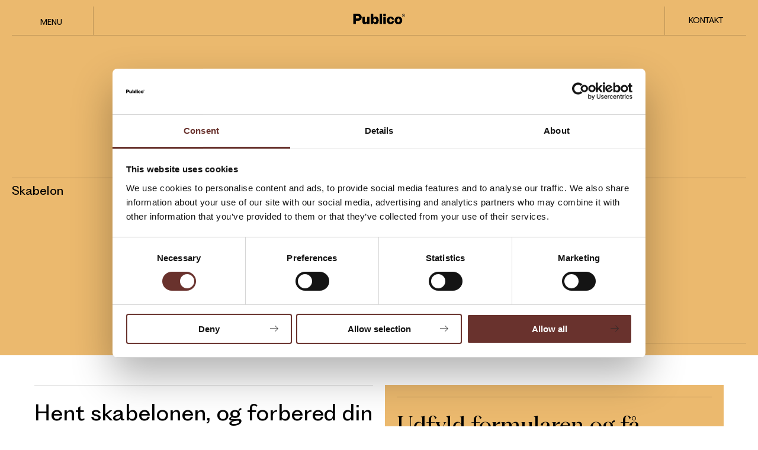

--- FILE ---
content_type: text/html; charset=UTF-8
request_url: https://publico.dk/skabeloner/issues-management
body_size: 8881
content:
<!doctype html><html lang="en"><head>
    <meta charset="utf-8">
    <title>Skabelon: Issues management</title>
    <link rel="shortcut icon" href="https://publico.dk/hubfs/Publico_fav_color_48px.ico">
    <meta name="description" content="Her er en gratis skabelon til dig, som skal lave et kriseberedskab, som forbereder din organisation på en shitstorm. ">
    
    
    
      
    
    
    
    <meta name="viewport" content="width=device-width, initial-scale=1">

    
    <meta property="og:description" content="Her er en gratis skabelon til dig, som skal lave et kriseberedskab, som forbereder din organisation på en shitstorm. ">
    <meta property="og:title" content="Skabelon: Issues management">
    <meta name="twitter:description" content="Her er en gratis skabelon til dig, som skal lave et kriseberedskab, som forbereder din organisation på en shitstorm. ">
    <meta name="twitter:title" content="Skabelon: Issues management">

    
<!--  Added by CookieBot integration -->
<script id="Cookiebot" src="https://consent.cookiebot.com/uc.js" data-cbid="1f74b2e4-e62b-422c-816a-44974cf79d77" data-blockingmode="auto" type="text/javascript">
                </script>
<!-- /Added by CookieBot integration -->


    
    <style>
a.cta_button{-moz-box-sizing:content-box !important;-webkit-box-sizing:content-box !important;box-sizing:content-box !important;vertical-align:middle}.hs-breadcrumb-menu{list-style-type:none;margin:0px 0px 0px 0px;padding:0px 0px 0px 0px}.hs-breadcrumb-menu-item{float:left;padding:10px 0px 10px 10px}.hs-breadcrumb-menu-divider:before{content:'›';padding-left:10px}.hs-featured-image-link{border:0}.hs-featured-image{float:right;margin:0 0 20px 20px;max-width:50%}@media (max-width: 568px){.hs-featured-image{float:none;margin:0;width:100%;max-width:100%}}.hs-screen-reader-text{clip:rect(1px, 1px, 1px, 1px);height:1px;overflow:hidden;position:absolute !important;width:1px}
</style>

<link rel="stylesheet" href="https://publico.dk/hubfs/hub_generated/template_assets/1/123981510410/1764591905914/template_page.min.css">
<link rel="stylesheet" href="https://publico.dk/hubfs/hub_generated/template_assets/1/123351334016/1764591904761/template_main.min.css">
<link rel="stylesheet" href="https://publico.dk/hubfs/hub_generated/template_assets/1/129182048259/1764591904659/template_eboeger.min.css" defer="true">
<link rel="stylesheet" href="https://publico.dk/hubfs/hub_generated/template_assets/1/123351154467/1764591906804/template_theme-overrides.min.css" defer="true">
<link rel="stylesheet" href="https://publico.dk/hubfs/hub_generated/module_assets/1/123351154794/1741907078547/module_menu.min.css">

  <style>
    #hs_cos_wrapper_navigation-primary .menu .menu__submenu {}

@media (min-width:767px) {
  #hs_cos_wrapper_navigation-primary .menu__submenu--level-2>.menu__item:first-child:before {}
}

#hs_cos_wrapper_navigation-primary .menu__submenu .menu__link,
#hs_cos_wrapper_navigation-primary .menu__submenu .menu__link:hover,
#hs_cos_wrapper_navigation-primary .menu__submenu .menu__link:focus {}

#hs_cos_wrapper_navigation-primary .menu__submenu .menu__child-toggle-icon,
#hs_cos_wrapper_navigation-primary .menu__submenu .menu__child-toggle-icon:hover,
#hs_cos_wrapper_navigation-primary .menu__submenu .menu__child-toggle-icon:focus {}

  </style>

<link rel="stylesheet" href="https://publico.dk/hubfs/hub_generated/module_assets/1/123352193819/1741907082797/module_header.min.css">

<style>
    #hs_cos_wrapper_header .publico-header { background-color:var(--color-yellow); }

</style>

<link rel="stylesheet" href="https://publico.dk/hubfs/hub_generated/module_assets/1/132400750985/1741907101468/module_publico-download-form.min.css">

    <style>
        #hs_cos_wrapper_dnd_area_body-module-5 .publico-download-form { background-color:var(--color-yellow); }

    </style>

<link rel="stylesheet" href="https://publico.dk/hubfs/hub_generated/module_assets/1/123351685692/1741907081805/module_focus.min.css">

<style>
    
</style>

<!-- Editor Styles -->
<style id="hs_editor_style" type="text/css">
.dnd_area_body-row-0-max-width-section-centering > .row-fluid {
  max-width: 1164px !important;
  margin-left: auto !important;
  margin-right: auto !important;
}
/* HubSpot Non-stacked Media Query Styles */
@media (min-width:768px) {
  .dnd_area_body-row-0-vertical-alignment > .row-fluid {
    display: -ms-flexbox !important;
    -ms-flex-direction: row;
    display: flex !important;
    flex-direction: row;
  }
  .dnd_area_body-column-1-vertical-alignment {
    display: -ms-flexbox !important;
    -ms-flex-direction: column !important;
    -ms-flex-pack: center !important;
    display: flex !important;
    flex-direction: column !important;
    justify-content: center !important;
  }
  .dnd_area_body-column-1-vertical-alignment > div {
    flex-shrink: 0 !important;
  }
}
/* HubSpot Styles (default) */
.dnd_area_body-row-0-padding {
  padding-top: 0px !important;
  padding-bottom: 0px !important;
  padding-left: 20px !important;
  padding-right: 20px !important;
}
.dnd_area_body-column-1-row-0-margin {
  margin-top: 50px !important;
  margin-bottom: 50px !important;
}
.footer-dnd_partial-4-column-23-padding {
  padding-left: -10px !important;
}
/* HubSpot Styles (mobile) */
@media (max-width: 767px) {
  .dnd_area_body-row-0-padding {
    padding-left: 10px !important;
    padding-right: 10px !important;
  }
}
</style>
    <script src="https://cdnjs.cloudflare.com/ajax/libs/jquery/3.6.0/jquery.min.js"></script>
<script src="https://cdnjs.cloudflare.com/ajax/libs/jquery-migrate/3.3.2/jquery-migrate.min.js"></script>

    
<!--  Added by GoogleAnalytics4 integration -->
<script>
var _hsp = window._hsp = window._hsp || [];
window.dataLayer = window.dataLayer || [];
function gtag(){dataLayer.push(arguments);}

var useGoogleConsentModeV2 = true;
var waitForUpdateMillis = 1000;


if (!window._hsGoogleConsentRunOnce) {
  window._hsGoogleConsentRunOnce = true;

  gtag('consent', 'default', {
    'ad_storage': 'denied',
    'analytics_storage': 'denied',
    'ad_user_data': 'denied',
    'ad_personalization': 'denied',
    'wait_for_update': waitForUpdateMillis
  });

  if (useGoogleConsentModeV2) {
    _hsp.push(['useGoogleConsentModeV2'])
  } else {
    _hsp.push(['addPrivacyConsentListener', function(consent){
      var hasAnalyticsConsent = consent && (consent.allowed || (consent.categories && consent.categories.analytics));
      var hasAdsConsent = consent && (consent.allowed || (consent.categories && consent.categories.advertisement));

      gtag('consent', 'update', {
        'ad_storage': hasAdsConsent ? 'granted' : 'denied',
        'analytics_storage': hasAnalyticsConsent ? 'granted' : 'denied',
        'ad_user_data': hasAdsConsent ? 'granted' : 'denied',
        'ad_personalization': hasAdsConsent ? 'granted' : 'denied'
      });
    }]);
  }
}

gtag('js', new Date());
gtag('set', 'developer_id.dZTQ1Zm', true);
gtag('config', 'G-HCPYGTJH7K');
</script>
<script async src="https://www.googletagmanager.com/gtag/js?id=G-HCPYGTJH7K"></script>

<!-- /Added by GoogleAnalytics4 integration -->

<!--  Added by GoogleTagManager integration -->
<script>
var _hsp = window._hsp = window._hsp || [];
window.dataLayer = window.dataLayer || [];
function gtag(){dataLayer.push(arguments);}

var useGoogleConsentModeV2 = true;
var waitForUpdateMillis = 1000;



var hsLoadGtm = function loadGtm() {
    if(window._hsGtmLoadOnce) {
      return;
    }

    if (useGoogleConsentModeV2) {

      gtag('set','developer_id.dZTQ1Zm',true);

      gtag('consent', 'default', {
      'ad_storage': 'denied',
      'analytics_storage': 'denied',
      'ad_user_data': 'denied',
      'ad_personalization': 'denied',
      'wait_for_update': waitForUpdateMillis
      });

      _hsp.push(['useGoogleConsentModeV2'])
    }

    (function(w,d,s,l,i){w[l]=w[l]||[];w[l].push({'gtm.start':
    new Date().getTime(),event:'gtm.js'});var f=d.getElementsByTagName(s)[0],
    j=d.createElement(s),dl=l!='dataLayer'?'&l='+l:'';j.async=true;j.src=
    'https://www.googletagmanager.com/gtm.js?id='+i+dl;f.parentNode.insertBefore(j,f);
    })(window,document,'script','dataLayer','GTM-TVX4JML4');

    window._hsGtmLoadOnce = true;
};

_hsp.push(['addPrivacyConsentListener', function(consent){
  if(consent.allowed || (consent.categories && consent.categories.analytics)){
    hsLoadGtm();
  }
}]);

</script>

<!-- /Added by GoogleTagManager integration -->

    <link rel="canonical" href="https://publico.dk/skabeloner/issues-management">

<meta name="google-site-verification" content="aDDVBJoTnxvCsM2LBmoeVrIENfxIvlSH2p7zFM2zdgw">
<meta name="google-site-verification" content="7GsXY6rEgfQYODcmRuMv32x_qwjQfPk1dabZvC8wAqk">
<meta property="og:image" content="https://publico.dk/hubfs/Contentoffer_Skabelon%20til%20issues%20management-1.jpg">
<meta property="og:image:width" content="5000">
<meta property="og:image:height" content="2617">

<meta name="twitter:image" content="https://publico.dk/hubfs/Contentoffer_Skabelon%20til%20issues%20management-1.jpg">


<meta property="og:url" content="https://publico.dk/skabeloner/issues-management">
<meta name="twitter:card" content="summary_large_image">
<meta http-equiv="content-language" content="en">






  <meta name="generator" content="HubSpot"></head>
  <body>
<!--  Added by GoogleTagManager integration -->
<noscript><iframe src="https://www.googletagmanager.com/ns.html?id=GTM-TVX4JML4" height="0" width="0" style="display:none;visibility:hidden"></iframe></noscript>

<!-- /Added by GoogleTagManager integration -->

    <div class="body-wrapper   hs-content-id-133546056768 hs-landing-page hs-page ">
      
        <div data-global-resource-path="publico-theme-2023-06/templates/partials/header-dark.html"><header class="header">

  

  <div class="header__container content-wrapper">
    <div class="header__navigation-wrapper">
      <div class="header--toggle header__navigation--toggle"></div>
      
      <div class="header__close--toggle"></div>
      <div class="header__navigation header--element">
        <div id="hs_cos_wrapper_navigation-primary" class="hs_cos_wrapper hs_cos_wrapper_widget hs_cos_wrapper_type_module" style="" data-hs-cos-general-type="widget" data-hs-cos-type="module">















<nav class="menu menu--desktop" aria-label="Main menu">
  <ul class="menu__wrapper no-list">
    
    
    
    <li class="menu__item menu__item--depth-1 menu__item--has-submenu hs-skip-lang-url-rewrite">
      
        
          <a class="menu__link menu__link--toggle" href="#" aria-haspopup="true" aria-expanded="false">Menu</a>
        
      
      
        
          <button class="menu__child-toggle no-button" aria-expanded="false">
            <span class="show-for-sr">Show submenu for Menu</span>
          </button>
          
          <div class="menu__submenu">

            
  

  
    
  
  
  

  <div class="hs-search-field">
    <div class="hs-search-field__bar">
      <form data-hs-do-not-collect="true" action="/hs-search-results">
        <input type="text" class="hs-search-field__input" name="term" autocomplete="off" aria-label="Search" placeholder="Søg...">
        
          <input type="hidden" name="type" value="SITE_PAGE">
        
        
          <input type="hidden" name="type" value="LANDING_PAGE">
        
        
          <input type="hidden" name="type" value="BLOG_POST">
          <input type="hidden" name="type" value="LISTING_PAGE">
        
        
          <input type="hidden" name="type" value="KNOWLEDGE_ARTICLE">
        

        
          <input type="hidden" name="property" value="title">
        
        
          <input type="hidden" name="property" value="description">
        
        
      </form>
    </div>
    <ul class="hs-search-field__suggestions"></ul>
  </div>

                        
            <ul class="menu__submenu menu__submenu--level-2 no-list">
            
              
              
              

                
<li class="menu__item menu__item--depth-2 menu__item--has-submenu hs-skip-lang-url-rewrite ">
  
    <a class="menu__link menu__link--toggle  " href="https://publico.dk/ydelser" aria-haspopup="true" aria-expanded="false">Ydelser </a>
  
  
    
      <button class="menu__child-toggle no-button" aria-expanded="false">
        <span class="show-for-sr">Show submenu for Ydelser </span>
      </button>
      <ul class="menu__submenu menu__submenu--level-3 no-list">
        
        
          

          

          
<li class="menu__item menu__item--depth-3  hs-skip-lang-url-rewrite ">
  
    <a class="menu__link   " href="https://publico.dk/ydelser/strategi">Strategi </a>
  
  
</li>

        
          

          

          
<li class="menu__item menu__item--depth-3  hs-skip-lang-url-rewrite ">
  
    <a class="menu__link   " href="https://publico.dk/ydelser/indhold">Indhold </a>
  
  
</li>

        
          

          
            
              
            
          

          
<li class="menu__item menu__item--depth-3  hs-skip-lang-url-rewrite menu__item--is-last-row">
  
    <a class="menu__link   " href="https://publico.dk/ydelser/digital-marketing">Digital marketing </a>
  
  
</li>

        
          

          
            
              
            
          

          
<li class="menu__item menu__item--depth-3  hs-skip-lang-url-rewrite menu__item--is-last-row">
  
    <a class="menu__link   " href="https://publico.dk/ydelser/film">Film </a>
  
  
</li>

        
      </ul>
    
  
</li>


            
              
              
              

                
<li class="menu__item menu__item--depth-2 menu__item--has-submenu hs-skip-lang-url-rewrite ">
  
    
      <a class="menu__link menu__link--toggle" href="#" aria-haspopup="true" aria-expanded="false">Brancher</a>
    
  
  
    
      <button class="menu__child-toggle no-button" aria-expanded="false">
        <span class="show-for-sr">Show submenu for Brancher</span>
      </button>
      <ul class="menu__submenu menu__submenu--level-3 no-list">
        
        
          

          

          
<li class="menu__item menu__item--depth-3  hs-skip-lang-url-rewrite ">
  
    <a class="menu__link   " href="https://publico.dk/brancher/byggeri">Byggeri </a>
  
  
</li>

        
          

          

          
<li class="menu__item menu__item--depth-3  hs-skip-lang-url-rewrite ">
  
    <a class="menu__link   " href="https://publico.dk/brancher/kommuner">Kommuner</a>
  
  
</li>

        
          

          
            
          

          
<li class="menu__item menu__item--depth-3  hs-skip-lang-url-rewrite ">
  
    <a class="menu__link   " href="https://publico.dk/brancher/it">IT</a>
  
  
</li>

        
          

          
            
              
            
          

          
<li class="menu__item menu__item--depth-3  hs-skip-lang-url-rewrite menu__item--is-last-row">
  
    <a class="menu__link   " href="https://publico.dk/brancher/finans">Finans</a>
  
  
</li>

        
          

          
            
              
            
          

          
<li class="menu__item menu__item--depth-3  hs-skip-lang-url-rewrite menu__item--is-last-row">
  
    <a class="menu__link   " href="https://publico.dk/brancher/energi">Energi og forsyning</a>
  
  
</li>

        
      </ul>
    
  
</li>


            
              
              
              
                
                  
                
              

                
<li class="menu__item menu__item--depth-2 menu__item--has-submenu hs-skip-lang-url-rewrite menu__item--is-last-row">
  
    
      <a class="menu__link menu__link--toggle" href="#" aria-haspopup="true" aria-expanded="false">Viden </a>
    
  
  
    
      <button class="menu__child-toggle no-button" aria-expanded="false">
        <span class="show-for-sr">Show submenu for Viden </span>
      </button>
      <ul class="menu__submenu menu__submenu--level-3 no-list">
        
        
          

          

          
<li class="menu__item menu__item--depth-3  hs-skip-lang-url-rewrite ">
  
    <a class="menu__link   " href="https://publico.dk/publico-bloggen">Blog</a>
  
  
</li>

        
          

          

          
<li class="menu__item menu__item--depth-3  hs-skip-lang-url-rewrite ">
  
    <a class="menu__link   " href="https://publico.dk/cases">Cases </a>
  
  
</li>

        
          

          
            
          

          
<li class="menu__item menu__item--depth-3  hs-skip-lang-url-rewrite ">
  
    <a class="menu__link   " href="https://publico.dk/e-boeger">E-bøger</a>
  
  
</li>

        
          

          
            
          

          
<li class="menu__item menu__item--depth-3  hs-skip-lang-url-rewrite ">
  
    <a class="menu__link   " href="https://publico.dk/skabeloner">Skabeloner</a>
  
  
</li>

        
          

          
            
              
            
          

          
<li class="menu__item menu__item--depth-3  hs-skip-lang-url-rewrite menu__item--is-last-row">
  
    <a class="menu__link   " href="https://publico.dk/seminarer-og-webinarer">Seminarer og webinarer</a>
  
  
</li>

        
          

          
            
              
            
          

          
<li class="menu__item menu__item--depth-3  hs-skip-lang-url-rewrite menu__item--is-last-row">
  
    <a class="menu__link   " href="https://publico.dk/tilmeld-dig-gode-e-nyheder">Nyhedsbrev </a>
  
  
</li>

        
      </ul>
    
  
</li>


            
              
              
              
                
                  
                
              

                
<li class="menu__item menu__item--depth-2 menu__item--has-submenu hs-skip-lang-url-rewrite menu__item--is-last-row">
  
    
      <a class="menu__link menu__link--toggle" href="#" aria-haspopup="true" aria-expanded="false">Om Publico </a>
    
  
  
    
      <button class="menu__child-toggle no-button" aria-expanded="false">
        <span class="show-for-sr">Show submenu for Om Publico </span>
      </button>
      <ul class="menu__submenu menu__submenu--level-3 no-list">
        
        
          

          

          
<li class="menu__item menu__item--depth-3  hs-skip-lang-url-rewrite ">
  
    <a class="menu__link   " href="https://publico.dk/om-publico">Om os </a>
  
  
</li>

        
          

          

          
<li class="menu__item menu__item--depth-3  hs-skip-lang-url-rewrite ">
  
    <a class="menu__link   " href="https://publico.dk/klogere-content">Klogere Content</a>
  
  
</li>

        
          

          
            
              
            
          

          
<li class="menu__item menu__item--depth-3  hs-skip-lang-url-rewrite menu__item--is-last-row">
  
    <a class="menu__link   " href="https://publico.dk/karriere-i-publico">Karriere</a>
  
  
</li>

        
          

          
            
              
            
          

          
<li class="menu__item menu__item--depth-3  hs-skip-lang-url-rewrite menu__item--is-last-row">
  
    <a class="menu__link   " href="https://publico.dk/medarbejdere">Medarbejdere</a>
  
  
</li>

        
      </ul>
    
  
</li>


            
            </ul>
          </div>
        
      
    </li>
  </ul>
</nav>



<nav class="menu menu--mobile" aria-label="Main menu">
  
  
  

  
    
  
  
  

  <div class="hs-search-field">
    <div class="hs-search-field__bar">
      <form data-hs-do-not-collect="true" action="/hs-search-results">
        <input type="text" class="hs-search-field__input" name="term" autocomplete="off" aria-label="Search" placeholder="Søg...">
        
          <input type="hidden" name="type" value="SITE_PAGE">
        
        
          <input type="hidden" name="type" value="LANDING_PAGE">
        
        
          <input type="hidden" name="type" value="BLOG_POST">
          <input type="hidden" name="type" value="LISTING_PAGE">
        
        
          <input type="hidden" name="type" value="KNOWLEDGE_ARTICLE">
        

        
          <input type="hidden" name="property" value="title">
        
        
          <input type="hidden" name="property" value="description">
        
        
      </form>
    </div>
    <ul class="hs-search-field__suggestions"></ul>
  </div>

  
  <ul class="menu__wrapper no-list">
    

  

  

  
    
    
    

    
    <li class="menu__item menu__item--depth-1 menu__item--has-submenu hs-skip-lang-url-rewrite ">
      
        
          <a class="menu__link menu__link--toggle" href="#" aria-haspopup="true" aria-expanded="false">Menu</a>
        
      
      
        
          <button class="menu__child-toggle no-button" aria-expanded="false">
            <span class="show-for-sr">Show submenu for Menu</span>
          </button>
          <ul class="menu__submenu menu__submenu--level-2 no-list">
            
            
              
    
              

              
    <li class="menu__item menu__item--depth-2 menu__item--has-submenu hs-skip-lang-url-rewrite ">
      
        <a class="menu__link menu__link--toggle  " href="https://publico.dk/ydelser" aria-haspopup="true" aria-expanded="false">Ydelser </a>
      
      
        
          <button class="menu__child-toggle no-button" aria-expanded="false">
            <span class="show-for-sr">Show submenu for Ydelser </span>
          </button>
          <ul class="menu__submenu menu__submenu--level-3 no-list">
            
            
              
    
              

              
    <li class="menu__item menu__item--depth-3  hs-skip-lang-url-rewrite ">
      
        <a class="menu__link   " href="https://publico.dk/ydelser/strategi">Strategi </a>
      
      
    </li>
  
            
              
    
              

              
    <li class="menu__item menu__item--depth-3  hs-skip-lang-url-rewrite ">
      
        <a class="menu__link   " href="https://publico.dk/ydelser/indhold">Indhold </a>
      
      
    </li>
  
            
              
    
              
                
                  
                
              

              
    <li class="menu__item menu__item--depth-3  hs-skip-lang-url-rewrite menu__item--is-last-row">
      
        <a class="menu__link   " href="https://publico.dk/ydelser/digital-marketing">Digital marketing </a>
      
      
    </li>
  
            
              
    
              
                
                  
                
              

              
    <li class="menu__item menu__item--depth-3  hs-skip-lang-url-rewrite menu__item--is-last-row">
      
        <a class="menu__link   " href="https://publico.dk/ydelser/film">Film </a>
      
      
    </li>
  
            
          </ul>
        
      
    </li>
  
            
              
    
              

              
    <li class="menu__item menu__item--depth-2 menu__item--has-submenu hs-skip-lang-url-rewrite ">
      
        
          <a class="menu__link menu__link--toggle" href="#" aria-haspopup="true" aria-expanded="false">Brancher</a>
        
      
      
        
          <button class="menu__child-toggle no-button" aria-expanded="false">
            <span class="show-for-sr">Show submenu for Brancher</span>
          </button>
          <ul class="menu__submenu menu__submenu--level-3 no-list">
            
            
              
    
              

              
    <li class="menu__item menu__item--depth-3  hs-skip-lang-url-rewrite ">
      
        <a class="menu__link   " href="https://publico.dk/brancher/byggeri">Byggeri </a>
      
      
    </li>
  
            
              
    
              

              
    <li class="menu__item menu__item--depth-3  hs-skip-lang-url-rewrite ">
      
        <a class="menu__link   " href="https://publico.dk/brancher/kommuner">Kommuner</a>
      
      
    </li>
  
            
              
    
              
                
              

              
    <li class="menu__item menu__item--depth-3  hs-skip-lang-url-rewrite ">
      
        <a class="menu__link   " href="https://publico.dk/brancher/it">IT</a>
      
      
    </li>
  
            
              
    
              
                
                  
                
              

              
    <li class="menu__item menu__item--depth-3  hs-skip-lang-url-rewrite menu__item--is-last-row">
      
        <a class="menu__link   " href="https://publico.dk/brancher/finans">Finans</a>
      
      
    </li>
  
            
              
    
              
                
                  
                
              

              
    <li class="menu__item menu__item--depth-3  hs-skip-lang-url-rewrite menu__item--is-last-row">
      
        <a class="menu__link   " href="https://publico.dk/brancher/energi">Energi og forsyning</a>
      
      
    </li>
  
            
          </ul>
        
      
    </li>
  
            
              
    
              
                
                  
                
              

              
    <li class="menu__item menu__item--depth-2 menu__item--has-submenu hs-skip-lang-url-rewrite menu__item--is-last-row">
      
        
          <a class="menu__link menu__link--toggle" href="#" aria-haspopup="true" aria-expanded="false">Viden </a>
        
      
      
        
          <button class="menu__child-toggle no-button" aria-expanded="false">
            <span class="show-for-sr">Show submenu for Viden </span>
          </button>
          <ul class="menu__submenu menu__submenu--level-3 no-list">
            
            
              
    
              

              
    <li class="menu__item menu__item--depth-3  hs-skip-lang-url-rewrite ">
      
        <a class="menu__link   " href="https://publico.dk/publico-bloggen">Blog</a>
      
      
    </li>
  
            
              
    
              

              
    <li class="menu__item menu__item--depth-3  hs-skip-lang-url-rewrite ">
      
        <a class="menu__link   " href="https://publico.dk/cases">Cases </a>
      
      
    </li>
  
            
              
    
              
                
              

              
    <li class="menu__item menu__item--depth-3  hs-skip-lang-url-rewrite ">
      
        <a class="menu__link   " href="https://publico.dk/e-boeger">E-bøger</a>
      
      
    </li>
  
            
              
    
              
                
              

              
    <li class="menu__item menu__item--depth-3  hs-skip-lang-url-rewrite ">
      
        <a class="menu__link   " href="https://publico.dk/skabeloner">Skabeloner</a>
      
      
    </li>
  
            
              
    
              
                
                  
                
              

              
    <li class="menu__item menu__item--depth-3  hs-skip-lang-url-rewrite menu__item--is-last-row">
      
        <a class="menu__link   " href="https://publico.dk/seminarer-og-webinarer">Seminarer og webinarer</a>
      
      
    </li>
  
            
              
    
              
                
                  
                
              

              
    <li class="menu__item menu__item--depth-3  hs-skip-lang-url-rewrite menu__item--is-last-row">
      
        <a class="menu__link   " href="https://publico.dk/tilmeld-dig-gode-e-nyheder">Nyhedsbrev </a>
      
      
    </li>
  
            
          </ul>
        
      
    </li>
  
            
              
    
              
                
                  
                
              

              
    <li class="menu__item menu__item--depth-2 menu__item--has-submenu hs-skip-lang-url-rewrite menu__item--is-last-row">
      
        
          <a class="menu__link menu__link--toggle" href="#" aria-haspopup="true" aria-expanded="false">Om Publico </a>
        
      
      
        
          <button class="menu__child-toggle no-button" aria-expanded="false">
            <span class="show-for-sr">Show submenu for Om Publico </span>
          </button>
          <ul class="menu__submenu menu__submenu--level-3 no-list">
            
            
              
    
              

              
    <li class="menu__item menu__item--depth-3  hs-skip-lang-url-rewrite ">
      
        <a class="menu__link   " href="https://publico.dk/om-publico">Om os </a>
      
      
    </li>
  
            
              
    
              

              
    <li class="menu__item menu__item--depth-3  hs-skip-lang-url-rewrite ">
      
        <a class="menu__link   " href="https://publico.dk/klogere-content">Klogere Content</a>
      
      
    </li>
  
            
              
    
              
                
                  
                
              

              
    <li class="menu__item menu__item--depth-3  hs-skip-lang-url-rewrite menu__item--is-last-row">
      
        <a class="menu__link   " href="https://publico.dk/karriere-i-publico">Karriere</a>
      
      
    </li>
  
            
              
    
              
                
                  
                
              

              
    <li class="menu__item menu__item--depth-3  hs-skip-lang-url-rewrite menu__item--is-last-row">
      
        <a class="menu__link   " href="https://publico.dk/medarbejdere">Medarbejdere</a>
      
      
    </li>
  
            
          </ul>
        
      
    </li>
  
            
          </ul>
        
      
    </li>
  
  


  </ul>
</nav></div>
      </div>
    </div>
    
    <div class="header__logo header__logo--main">
      <div id="hs_cos_wrapper_site_logo" class="hs_cos_wrapper hs_cos_wrapper_widget hs_cos_wrapper_type_module widget-type-logo" style="" data-hs-cos-general-type="widget" data-hs-cos-type="module">
  






















  
  <span id="hs_cos_wrapper_site_logo_hs_logo_widget" class="hs_cos_wrapper hs_cos_wrapper_widget hs_cos_wrapper_type_logo" style="" data-hs-cos-general-type="widget" data-hs-cos-type="logo"><a href="//publico.dk" id="hs-link-site_logo_hs_logo_widget" style="border-width:0px;border:0px;"><img src="https://publico.dk/hs-fs/hubfs/Publico-Sep_2016/Images/publico_sort.png?width=373&amp;height=113&amp;name=publico_sort.png" class="hs-image-widget " height="113" style="height: auto;width:373px;border-width:0px;border:0px;" width="373" alt="publico kommunikation" title="publico kommunikation" loading="eager" srcset="https://publico.dk/hs-fs/hubfs/Publico-Sep_2016/Images/publico_sort.png?width=187&amp;height=57&amp;name=publico_sort.png 187w, https://publico.dk/hs-fs/hubfs/Publico-Sep_2016/Images/publico_sort.png?width=373&amp;height=113&amp;name=publico_sort.png 373w, https://publico.dk/hs-fs/hubfs/Publico-Sep_2016/Images/publico_sort.png?width=560&amp;height=170&amp;name=publico_sort.png 560w, https://publico.dk/hs-fs/hubfs/Publico-Sep_2016/Images/publico_sort.png?width=746&amp;height=226&amp;name=publico_sort.png 746w, https://publico.dk/hs-fs/hubfs/Publico-Sep_2016/Images/publico_sort.png?width=933&amp;height=283&amp;name=publico_sort.png 933w, https://publico.dk/hs-fs/hubfs/Publico-Sep_2016/Images/publico_sort.png?width=1119&amp;height=339&amp;name=publico_sort.png 1119w" sizes="(max-width: 373px) 100vw, 373px"></a></span>
</div>
    </div>
    <div class="header__contact">
      <div id="hs_cos_wrapper_button" class="hs_cos_wrapper hs_cos_wrapper_widget hs_cos_wrapper_type_module" style="" data-hs-cos-general-type="widget" data-hs-cos-type="module">
  



  
    
  



<a class="hs-button" href="https://publico.dk/kontakt-os" id="hs-button_button" rel="">
  Kontakt
</a>

</div>
    </div>
  </div>

</header></div>
      

      

      <main id="main-content" class="body-container-wrapper">
        
    <div id="hs_cos_wrapper_header" class="hs_cos_wrapper hs_cos_wrapper_widget hs_cos_wrapper_type_module" style="" data-hs-cos-general-type="widget" data-hs-cos-type="module"><!-- module html  -->


<div class="publico-header ">

  <div class="container">
    <div class="header-content">
      <div class="header-tag-wrapper">
        <h4>Skabelon</h4>
      </div>
      <div class="header-text-wrapper">
        <h1>Handlingsplan til issues management</h1>
      </div>
    </div>
  </div>
</div></div>
    
    
    <div class="container-fluid body-container body-container--page">
<div class="row-fluid-wrapper">
<div class="row-fluid">
<div class="span12 widget-span widget-type-cell " style="" data-widget-type="cell" data-x="0" data-w="12">

<div class="row-fluid-wrapper row-depth-1 row-number-1 dnd-section dnd_area_body-row-0-vertical-alignment dnd_area_body-row-0-padding dnd_area_body-row-0-max-width-section-centering">
<div class="row-fluid ">
<div class="span12 widget-span widget-type-cell dnd_area_body-column-1-vertical-alignment dnd-column" style="" data-widget-type="cell" data-x="0" data-w="12">

<div class="row-fluid-wrapper row-depth-1 row-number-2 dnd_area_body-column-1-row-0-margin dnd-row">
<div class="row-fluid ">
<div class="span6 widget-span widget-type-cell dnd-column" style="" data-widget-type="cell" data-x="0" data-w="6">

<div class="row-fluid-wrapper row-depth-1 row-number-3 dnd-row">
<div class="row-fluid ">
<div class="span12 widget-span widget-type-custom_widget dnd-module" style="" data-widget-type="custom_widget" data-x="0" data-w="12">
<div id="hs_cos_wrapper_dnd_area_body-module-3" class="hs_cos_wrapper hs_cos_wrapper_widget hs_cos_wrapper_type_module widget-type-rich_text widget-type-rich_text" style="" data-hs-cos-general-type="widget" data-hs-cos-type="module"><span id="hs_cos_wrapper_dnd_area_body-module-3_" class="hs_cos_wrapper hs_cos_wrapper_widget hs_cos_wrapper_type_rich_text" style="" data-hs-cos-general-type="widget" data-hs-cos-type="rich_text"><h2 style="font-weight: 550;">Hent skabelonen, og forbered din organisation på mulige krisesager og shitstorms&nbsp;</h2>
<p><a href="/publico-bloggen/guide-til-issues-management-faa-nu-styr-paa-dine-issues" rel="noopener"><strong>Skal du i gang med issues management? Så læs først vores guide her</strong></a><strong>. </strong></p>
<p><span style="color: #000000;"><em>Issues</em> er det kommunikationsfaglige ord for potentielle møgsager, som kan ramme din virksomhed – sager som i værste fald kan blive til regulære omdømmekriser.</span></p>
<p><span style="color: #000000;">En <em>issues management</em>-proces bør være en del af alle virksomheders kriseberedskab. Med issues management kortlægger I i fredstid alle de sager, som virksomheden kan komme ud for. Derefter prioriterer I dem efter sandsynlighed og konsekvens. Og til sidst forbereder I handlingsplaner for, hvordan I vil håndtere de alvorligste issues, hvis de skulle opstå.</span></p>
<p><span style="color: black;">Her kan du hente en færdig skabelon i Word-format, som hjælper dig med sidste del af processen, hvor I skal lave handlingsplaner for de issues, der er vigtigst for din organisation at kunne håndtere. Du skal bruge en handlingsplan for hvert issue.</span></p>
<p><span style="color: black;"><img src="https://publico.dk/hs-fs/hubfs/Issues%20management%20skabelon.png?width=339&amp;name=Issues%20management%20skabelon.png" alt="Issues management skabelon" width="339" loading="lazy" style="width: 339px; margin-left: auto; margin-right: auto; display: block;" srcset="https://publico.dk/hs-fs/hubfs/Issues%20management%20skabelon.png?width=170&amp;name=Issues%20management%20skabelon.png 170w, https://publico.dk/hs-fs/hubfs/Issues%20management%20skabelon.png?width=339&amp;name=Issues%20management%20skabelon.png 339w, https://publico.dk/hs-fs/hubfs/Issues%20management%20skabelon.png?width=509&amp;name=Issues%20management%20skabelon.png 509w, https://publico.dk/hs-fs/hubfs/Issues%20management%20skabelon.png?width=678&amp;name=Issues%20management%20skabelon.png 678w, https://publico.dk/hs-fs/hubfs/Issues%20management%20skabelon.png?width=848&amp;name=Issues%20management%20skabelon.png 848w, https://publico.dk/hs-fs/hubfs/Issues%20management%20skabelon.png?width=1017&amp;name=Issues%20management%20skabelon.png 1017w" sizes="(max-width: 339px) 100vw, 339px"></span></p>
<p><span style="color: black;">Udfyld formularen – så kvitterer vi med skabelonen. Og så er du i gang med at beskytte din virksomhed mod shitstorms og krisesager.</span><span style="color: black;"></span></p>
<p><span style="color: black;">Har du brug for hjælp til issues management eller håndtering af en aktuel krisesag? Så læs mere <a href="/ydelser/indhold/krisekommunikation" rel="noopener" target="_blank">her</a>.</span></p></span></div>

</div><!--end widget-span -->
</div><!--end row-->
</div><!--end row-wrapper -->

</div><!--end widget-span -->
<div class="span6 widget-span widget-type-cell dnd-column" style="" data-widget-type="cell" data-x="6" data-w="6">

<div class="row-fluid-wrapper row-depth-1 row-number-4 dnd-row">
<div class="row-fluid ">
<div class="span12 widget-span widget-type-custom_widget dnd-module" style="" data-widget-type="custom_widget" data-x="0" data-w="12">
<div id="hs_cos_wrapper_dnd_area_body-module-5" class="hs_cos_wrapper hs_cos_wrapper_widget hs_cos_wrapper_type_module" style="" data-hs-cos-general-type="widget" data-hs-cos-type="module"><!-- module html  -->

<div class="publico-download-form">
    <div class="form-wrapper">
        
            <h2>Udfyld formularen og få adgang til skabelonen</h2>
        
        <span id="hs_cos_wrapper_dnd_area_body-module-5_download_form" class="hs_cos_wrapper hs_cos_wrapper_widget hs_cos_wrapper_type_form" style="" data-hs-cos-general-type="widget" data-hs-cos-type="form">
<div id="hs_form_target_dnd_area_body-module-5_download_form"></div>








</span>
    </div>
</div></div>

</div><!--end widget-span -->
</div><!--end row-->
</div><!--end row-wrapper -->

</div><!--end widget-span -->
</div><!--end row-->
</div><!--end row-wrapper -->

</div><!--end widget-span -->
</div><!--end row-->
</div><!--end row-wrapper -->

</div><!--end widget-span -->
</div>
</div>
</div>
    
      </main>

      
        <div data-global-resource-path="publico-theme-2023-06/templates/partials/footer.html"><footer class="footer">
  <div class="container">
  <div class="container-fluid footer__container content-wrapper">
<div class="row-fluid-wrapper">
<div class="row-fluid">
<div class="span12 widget-span widget-type-cell " style="" data-widget-type="cell" data-x="0" data-w="12">

<div class="row-fluid-wrapper row-depth-1 row-number-1 dnd-section">
<div class="row-fluid ">
<div class="span12 widget-span widget-type-cell dnd-column" style="" data-widget-type="cell" data-x="0" data-w="12">

<div class="row-fluid-wrapper row-depth-1 row-number-2 dnd-row">
<div class="row-fluid ">
<div class="span12 widget-span widget-type-custom_widget dnd-module" style="" data-widget-type="custom_widget" data-x="0" data-w="12">
<div id="hs_cos_wrapper_footer-module-2" class="hs_cos_wrapper hs_cos_wrapper_widget hs_cos_wrapper_type_module widget-type-header" style="" data-hs-cos-general-type="widget" data-hs-cos-type="module">



<span id="hs_cos_wrapper_footer-module-2_" class="hs_cos_wrapper hs_cos_wrapper_widget hs_cos_wrapper_type_header" style="" data-hs-cos-general-type="widget" data-hs-cos-type="header"><h3>Tilmeld dig gode e-nyheder fra Publico, og få inspiration direkte i din indbakke.</h3></span></div>

</div><!--end widget-span -->
</div><!--end row-->
</div><!--end row-wrapper -->

<div class="row-fluid-wrapper row-depth-1 row-number-3 dnd-row">
<div class="row-fluid ">
<div class="span12 widget-span widget-type-custom_widget dnd-module" style="" data-widget-type="custom_widget" data-x="0" data-w="12">
<div id="hs_cos_wrapper_footer-module-3" class="hs_cos_wrapper hs_cos_wrapper_widget hs_cos_wrapper_type_module" style="" data-hs-cos-general-type="widget" data-hs-cos-type="module">
  



  
    
  



<a class="hs-button" href="https://publico.dk/tilmeld-dig-gode-e-nyheder" id="hs-button_footer-module-3" rel="">
  Tilmeld dig her
</a>

</div>

</div><!--end widget-span -->
</div><!--end row-->
</div><!--end row-wrapper -->

</div><!--end widget-span -->
</div><!--end row-->
</div><!--end row-wrapper -->

<div class="row-fluid-wrapper row-depth-1 row-number-4 dnd-section footer-info">
<div class="row-fluid ">
<div class="span12 widget-span widget-type-cell dnd-column" style="" data-widget-type="cell" data-x="0" data-w="12">

<div class="row-fluid-wrapper row-depth-1 row-number-5 dnd-row">
<div class="row-fluid ">
<div class="span12 widget-span widget-type-cell dnd-column" style="" data-widget-type="cell" data-x="0" data-w="12">

<div class="row-fluid-wrapper row-depth-1 row-number-6 dnd-row">
<div class="row-fluid ">
<div class="span3 widget-span widget-type-cell dnd-column" style="" data-widget-type="cell" data-x="0" data-w="3">

<div class="row-fluid-wrapper row-depth-2 row-number-1 dnd-row">
<div class="row-fluid ">
<div class="span12 widget-span widget-type-custom_widget dnd-module" style="" data-widget-type="custom_widget" data-x="0" data-w="12">
<div id="hs_cos_wrapper_footer-dnd_partial-4-module-4" class="hs_cos_wrapper hs_cos_wrapper_widget hs_cos_wrapper_type_module widget-type-header" style="" data-hs-cos-general-type="widget" data-hs-cos-type="module">



<span id="hs_cos_wrapper_footer-dnd_partial-4-module-4_" class="hs_cos_wrapper hs_cos_wrapper_widget hs_cos_wrapper_type_header" style="" data-hs-cos-general-type="widget" data-hs-cos-type="header"><h4>Ydelser</h4></span></div>

</div><!--end widget-span -->
</div><!--end row-->
</div><!--end row-wrapper -->

<div class="row-fluid-wrapper row-depth-2 row-number-2 dnd-row">
<div class="row-fluid ">
<div class="span12 widget-span widget-type-custom_widget dnd-module" style="" data-widget-type="custom_widget" data-x="0" data-w="12">
<div id="hs_cos_wrapper_footer-dnd_partial-4-module-5" class="hs_cos_wrapper hs_cos_wrapper_widget hs_cos_wrapper_type_module widget-type-simple_menu" style="" data-hs-cos-general-type="widget" data-hs-cos-type="module"><span id="hs_cos_wrapper_footer-dnd_partial-4-module-5_" class="hs_cos_wrapper hs_cos_wrapper_widget hs_cos_wrapper_type_simple_menu" style="" data-hs-cos-general-type="widget" data-hs-cos-type="simple_menu"><div id="hs_menu_wrapper_footer-dnd_partial-4-module-5_" class="hs-menu-wrapper active-branch flyouts hs-menu-flow-vertical" role="navigation" data-sitemap-name="" data-menu-id="" aria-label="Navigation Menu">
 <ul role="menu">
  <li class="hs-menu-item hs-menu-depth-1" role="none"><a href="https://publico.dk/ydelser/strategi" role="menuitem" target="_self">Strategi</a></li>
  <li class="hs-menu-item hs-menu-depth-1" role="none"><a href="https://publico.dk/ydelser/indhold" role="menuitem" target="_self">Indhold</a></li>
  <li class="hs-menu-item hs-menu-depth-1" role="none"><a href="https://publico.dk/ydelser/digital-marketing" role="menuitem" target="_self">Digital marketing</a></li>
  <li class="hs-menu-item hs-menu-depth-1" role="none"><a href="https://publico.dk/ydelser/film" role="menuitem" target="_self">Film</a></li>
 </ul>
</div></span></div>

</div><!--end widget-span -->
</div><!--end row-->
</div><!--end row-wrapper -->

</div><!--end widget-span -->
<div class="span3 widget-span widget-type-cell dnd-column" style="" data-widget-type="cell" data-x="3" data-w="3">

<div class="row-fluid-wrapper row-depth-2 row-number-3 dnd-row">
<div class="row-fluid ">
<div class="span12 widget-span widget-type-custom_widget dnd-module" style="" data-widget-type="custom_widget" data-x="0" data-w="12">
<div id="hs_cos_wrapper_footer-dnd_partial-4-module-7" class="hs_cos_wrapper hs_cos_wrapper_widget hs_cos_wrapper_type_module widget-type-header" style="" data-hs-cos-general-type="widget" data-hs-cos-type="module">



<span id="hs_cos_wrapper_footer-dnd_partial-4-module-7_" class="hs_cos_wrapper hs_cos_wrapper_widget hs_cos_wrapper_type_header" style="" data-hs-cos-general-type="widget" data-hs-cos-type="header"><h4>Brancher</h4></span></div>

</div><!--end widget-span -->
</div><!--end row-->
</div><!--end row-wrapper -->

<div class="row-fluid-wrapper row-depth-2 row-number-4 dnd-row">
<div class="row-fluid ">
<div class="span12 widget-span widget-type-custom_widget dnd-module" style="" data-widget-type="custom_widget" data-x="0" data-w="12">
<div id="hs_cos_wrapper_footer-dnd_partial-4-module-8" class="hs_cos_wrapper hs_cos_wrapper_widget hs_cos_wrapper_type_module widget-type-simple_menu" style="" data-hs-cos-general-type="widget" data-hs-cos-type="module"><span id="hs_cos_wrapper_footer-dnd_partial-4-module-8_" class="hs_cos_wrapper hs_cos_wrapper_widget hs_cos_wrapper_type_simple_menu" style="" data-hs-cos-general-type="widget" data-hs-cos-type="simple_menu"><div id="hs_menu_wrapper_footer-dnd_partial-4-module-8_" class="hs-menu-wrapper active-branch flyouts hs-menu-flow-vertical" role="navigation" data-sitemap-name="" data-menu-id="" aria-label="Navigation Menu">
 <ul role="menu">
  <li class="hs-menu-item hs-menu-depth-1" role="none"><a href="https://publico.dk/brancher/byggeri" role="menuitem" target="_self">Byggebranchen</a></li>
  <li class="hs-menu-item hs-menu-depth-1" role="none"><a href="https://publico.dk/brancher/kommuner" role="menuitem" target="_self">Kommuner</a></li>
  <li class="hs-menu-item hs-menu-depth-1" role="none"><a href="https://publico.dk/brancher/it" role="menuitem" target="_self">IT</a></li>
  <li class="hs-menu-item hs-menu-depth-1" role="none"><a href="https://publico.dk/brancher/finans" role="menuitem" target="_self">Finans</a></li>
  <li class="hs-menu-item hs-menu-depth-1" role="none"><a href="https://publico.dk/brancher/energi" role="menuitem" target="_self">Energi og forsyning</a></li>
 </ul>
</div></span></div>

</div><!--end widget-span -->
</div><!--end row-->
</div><!--end row-wrapper -->

</div><!--end widget-span -->
<div class="span3 widget-span widget-type-cell dnd-column" style="" data-widget-type="cell" data-x="6" data-w="3">

<div class="row-fluid-wrapper row-depth-2 row-number-5 dnd-row">
<div class="row-fluid ">
<div class="span12 widget-span widget-type-custom_widget dnd-module" style="" data-widget-type="custom_widget" data-x="0" data-w="12">
<div id="hs_cos_wrapper_footer-dnd_partial-4-module-10" class="hs_cos_wrapper hs_cos_wrapper_widget hs_cos_wrapper_type_module widget-type-header" style="" data-hs-cos-general-type="widget" data-hs-cos-type="module">



<span id="hs_cos_wrapper_footer-dnd_partial-4-module-10_" class="hs_cos_wrapper hs_cos_wrapper_widget hs_cos_wrapper_type_header" style="" data-hs-cos-general-type="widget" data-hs-cos-type="header"><h4>Viden</h4></span></div>

</div><!--end widget-span -->
</div><!--end row-->
</div><!--end row-wrapper -->

<div class="row-fluid-wrapper row-depth-2 row-number-6 dnd-row">
<div class="row-fluid ">
<div class="span12 widget-span widget-type-custom_widget dnd-module" style="" data-widget-type="custom_widget" data-x="0" data-w="12">
<div id="hs_cos_wrapper_footer-dnd_partial-4-module-11" class="hs_cos_wrapper hs_cos_wrapper_widget hs_cos_wrapper_type_module widget-type-simple_menu" style="" data-hs-cos-general-type="widget" data-hs-cos-type="module"><span id="hs_cos_wrapper_footer-dnd_partial-4-module-11_" class="hs_cos_wrapper hs_cos_wrapper_widget hs_cos_wrapper_type_simple_menu" style="" data-hs-cos-general-type="widget" data-hs-cos-type="simple_menu"><div id="hs_menu_wrapper_footer-dnd_partial-4-module-11_" class="hs-menu-wrapper active-branch flyouts hs-menu-flow-vertical" role="navigation" data-sitemap-name="" data-menu-id="" aria-label="Navigation Menu">
 <ul role="menu">
  <li class="hs-menu-item hs-menu-depth-1" role="none"><a href="https://publico.dk/publico-bloggen" role="menuitem" target="_self">Blog</a></li>
  <li class="hs-menu-item hs-menu-depth-1" role="none"><a href="https://publico.dk/e-boeger" role="menuitem" target="_self">E-bøger</a></li>
  <li class="hs-menu-item hs-menu-depth-1" role="none"><a href="https://publico.dk/skabeloner" role="menuitem" target="_self">Skabeloner</a></li>
  <li class="hs-menu-item hs-menu-depth-1" role="none"><a href="https://publico.dk/seminarer-og-webinarer" role="menuitem" target="_self">Seminarer og webinarer</a></li>
 </ul>
</div></span></div>

</div><!--end widget-span -->
</div><!--end row-->
</div><!--end row-wrapper -->

</div><!--end widget-span -->
<div class="span3 widget-span widget-type-cell dnd-column" style="" data-widget-type="cell" data-x="9" data-w="3">

<div class="row-fluid-wrapper row-depth-2 row-number-7 dnd-row">
<div class="row-fluid ">
<div class="span12 widget-span widget-type-custom_widget dnd-module" style="" data-widget-type="custom_widget" data-x="0" data-w="12">
<div id="hs_cos_wrapper_footer-dnd_partial-4-module-13" class="hs_cos_wrapper hs_cos_wrapper_widget hs_cos_wrapper_type_module widget-type-header" style="" data-hs-cos-general-type="widget" data-hs-cos-type="module">



<span id="hs_cos_wrapper_footer-dnd_partial-4-module-13_" class="hs_cos_wrapper hs_cos_wrapper_widget hs_cos_wrapper_type_header" style="" data-hs-cos-general-type="widget" data-hs-cos-type="header"><h4>Om</h4></span></div>

</div><!--end widget-span -->
</div><!--end row-->
</div><!--end row-wrapper -->

<div class="row-fluid-wrapper row-depth-2 row-number-8 dnd-row">
<div class="row-fluid ">
<div class="span12 widget-span widget-type-custom_widget dnd-module" style="" data-widget-type="custom_widget" data-x="0" data-w="12">
<div id="hs_cos_wrapper_footer-dnd_partial-4-module-14" class="hs_cos_wrapper hs_cos_wrapper_widget hs_cos_wrapper_type_module widget-type-simple_menu" style="" data-hs-cos-general-type="widget" data-hs-cos-type="module"><span id="hs_cos_wrapper_footer-dnd_partial-4-module-14_" class="hs_cos_wrapper hs_cos_wrapper_widget hs_cos_wrapper_type_simple_menu" style="" data-hs-cos-general-type="widget" data-hs-cos-type="simple_menu"><div id="hs_menu_wrapper_footer-dnd_partial-4-module-14_" class="hs-menu-wrapper active-branch flyouts hs-menu-flow-vertical" role="navigation" data-sitemap-name="" data-menu-id="" aria-label="Navigation Menu">
 <ul role="menu">
  <li class="hs-menu-item hs-menu-depth-1" role="none"><a href="https://publico.dk/om-publico" role="menuitem" target="_self">Om Publico</a></li>
  <li class="hs-menu-item hs-menu-depth-1" role="none"><a href="https://publico.dk/klogere-content" role="menuitem" target="_self">Klogere Content</a></li>
  <li class="hs-menu-item hs-menu-depth-1" role="none"><a href="https://publico.dk/karriere-i-publico" role="menuitem" target="_self">Karriere</a></li>
  <li class="hs-menu-item hs-menu-depth-1" role="none"><a href="https://publico.dk/medarbejdere" role="menuitem" target="_self">Medarbejdere</a></li>
  <li class="hs-menu-item hs-menu-depth-1" role="none"><a href="https://publico.dk/cookies" role="menuitem" target="_self">Cookie- og persondatapolitk</a></li>
 </ul>
</div></span></div>

</div><!--end widget-span -->
</div><!--end row-->
</div><!--end row-wrapper -->

</div><!--end widget-span -->
</div><!--end row-->
</div><!--end row-wrapper -->

</div><!--end widget-span -->
</div><!--end row-->
</div><!--end row-wrapper -->

<div class="row-fluid-wrapper row-depth-1 row-number-1 dnd-row">
<div class="row-fluid ">
<div class="span6 widget-span widget-type-cell dnd-column" style="" data-widget-type="cell" data-x="0" data-w="6">

<div class="row-fluid-wrapper row-depth-1 row-number-2 dnd-row">
<div class="row-fluid ">
<div class="span6 widget-span widget-type-cell dnd-column" style="" data-widget-type="cell" data-x="0" data-w="6">

<div class="row-fluid-wrapper row-depth-2 row-number-1 dnd-row">
<div class="row-fluid ">
<div class="span12 widget-span widget-type-custom_widget dnd-module" style="" data-widget-type="custom_widget" data-x="0" data-w="12">
<div id="hs_cos_wrapper_footer-dnd_partial-4-module-17" class="hs_cos_wrapper hs_cos_wrapper_widget hs_cos_wrapper_type_module widget-type-header" style="" data-hs-cos-general-type="widget" data-hs-cos-type="module">



<span id="hs_cos_wrapper_footer-dnd_partial-4-module-17_" class="hs_cos_wrapper hs_cos_wrapper_widget hs_cos_wrapper_type_header" style="" data-hs-cos-general-type="widget" data-hs-cos-type="header"><h4>Kontakt</h4></span></div>

</div><!--end widget-span -->
</div><!--end row-->
</div><!--end row-wrapper -->

<div class="row-fluid-wrapper row-depth-2 row-number-2 dnd-row">
<div class="row-fluid ">
<div class="span12 widget-span widget-type-custom_widget dnd-module" style="" data-widget-type="custom_widget" data-x="0" data-w="12">
<div id="hs_cos_wrapper_footer-dnd_partial-4-module-18" class="hs_cos_wrapper hs_cos_wrapper_widget hs_cos_wrapper_type_module widget-type-rich_text" style="" data-hs-cos-general-type="widget" data-hs-cos-type="module"><span id="hs_cos_wrapper_footer-dnd_partial-4-module-18_" class="hs_cos_wrapper hs_cos_wrapper_widget hs_cos_wrapper_type_rich_text" style="" data-hs-cos-general-type="widget" data-hs-cos-type="rich_text"><p>Publico Kommunikation ApS<br>Balticagade 7, 8000 Aarhus C</p>
<p><a href="tel:+4586197215">Tlf: +45 86 19 72 15</a></p>
<p style="margin-top: -30px;"><a href="mailto:hejsa@publico.dk">hejsa@publico.dk</a></p></span></div>

</div><!--end widget-span -->
</div><!--end row-->
</div><!--end row-wrapper -->

</div><!--end widget-span -->
<div class="span6 widget-span widget-type-cell dnd-column" style="" data-widget-type="cell" data-x="6" data-w="6">

<div class="row-fluid-wrapper row-depth-2 row-number-3 dnd-row">
<div class="row-fluid ">
<div class="span12 widget-span widget-type-custom_widget dnd-module" style="" data-widget-type="custom_widget" data-x="0" data-w="12">
<div id="hs_cos_wrapper_footer-dnd_partial-4-module-20" class="hs_cos_wrapper hs_cos_wrapper_widget hs_cos_wrapper_type_module widget-type-header" style="" data-hs-cos-general-type="widget" data-hs-cos-type="module">



<span id="hs_cos_wrapper_footer-dnd_partial-4-module-20_" class="hs_cos_wrapper hs_cos_wrapper_widget hs_cos_wrapper_type_header" style="" data-hs-cos-general-type="widget" data-hs-cos-type="header"><h4>Medlemskaber</h4></span></div>

</div><!--end widget-span -->
</div><!--end row-->
</div><!--end row-wrapper -->

<div class="row-fluid-wrapper row-depth-2 row-number-4 dnd-row">
<div class="row-fluid ">
<div class="span12 widget-span widget-type-custom_widget dnd-module" style="" data-widget-type="custom_widget" data-x="0" data-w="12">
<div id="hs_cos_wrapper_footer-dnd_partial-4-module-21" class="hs_cos_wrapper hs_cos_wrapper_widget hs_cos_wrapper_type_module widget-type-rich_text" style="" data-hs-cos-general-type="widget" data-hs-cos-type="module"><span id="hs_cos_wrapper_footer-dnd_partial-4-module-21_" class="hs_cos_wrapper hs_cos_wrapper_widget hs_cos_wrapper_type_rich_text" style="" data-hs-cos-general-type="widget" data-hs-cos-type="rich_text"><ul>
<li>Dansk Industri</li>
<li>Videnrådgiverne</li>
<li>Business Club Aarhus</li>
<li>Dansk Markedsføring</li>
<li>DMJX' advisory board</li>
<li>VL-21</li>
<li>Diverse faglige netværk</li>
</ul></span></div>

</div><!--end widget-span -->
</div><!--end row-->
</div><!--end row-wrapper -->

</div><!--end widget-span -->
</div><!--end row-->
</div><!--end row-wrapper -->

</div><!--end widget-span -->
<div class="span6 widget-span widget-type-cell dnd-column" style="" data-widget-type="cell" data-x="6" data-w="6">

<div class="row-fluid-wrapper row-depth-1 row-number-1 dnd-row">
<div class="row-fluid ">
<div class="span12 widget-span widget-type-cell footer-dnd_partial-4-column-23-padding dnd-column" style="" data-widget-type="cell" data-x="0" data-w="12">

<div class="row-fluid-wrapper row-depth-2 row-number-1 dnd-row">
<div class="row-fluid ">
<div class="span6 widget-span widget-type-custom_widget dnd-module" style="" data-widget-type="custom_widget" data-x="0" data-w="6">
<div id="hs_cos_wrapper_module_1695288972352" class="hs_cos_wrapper hs_cos_wrapper_widget hs_cos_wrapper_type_module widget-type-header" style="" data-hs-cos-general-type="widget" data-hs-cos-type="module">



<span id="hs_cos_wrapper_module_1695288972352_" class="hs_cos_wrapper hs_cos_wrapper_widget hs_cos_wrapper_type_header" style="" data-hs-cos-general-type="widget" data-hs-cos-type="header"><h4>Cases</h4></span></div>

</div><!--end widget-span -->
</div><!--end row-->
</div><!--end row-wrapper -->

</div><!--end widget-span -->
</div><!--end row-->
</div><!--end row-wrapper -->

<div class="row-fluid-wrapper row-depth-1 row-number-1 dnd-row">
<div class="row-fluid ">
<div class="span12 widget-span widget-type-custom_widget dnd-module" style="" data-widget-type="custom_widget" data-x="0" data-w="12">
<div id="hs_cos_wrapper_widget_1695289053837" class="hs_cos_wrapper hs_cos_wrapper_widget hs_cos_wrapper_type_module" style="" data-hs-cos-general-type="widget" data-hs-cos-type="module"><!-- module html  -->


<div class="publico-focus">
  <div class="container">
    
    <div class="post-list">
      
      <div class="post">
        <div class="post-thumb">
          <a href="https://publico.dk/cases/troldtekt"><img src="https://publico.dk/hubfs/thumb_troldtekt1.jpg" alt="thumb_troldtekt1" loading="lazy"></a>
        </div>
        <h2><a href="https://publico.dk/cases/troldtekt">Troldtekt</a></h2>
        

        <div class="blog-post-listing__post-tags">
          
          
        </div>
      </div>
      
      <div class="post">
        <div class="post-thumb">
          <a href="https://publico.dk/cases/nnit"><img src="https://publico.dk/hubfs/nnit_thumb-2.jpg" alt="nnit_thumb-2" loading="lazy"></a>
        </div>
        <h2><a href="https://publico.dk/cases/nnit">NNIT</a></h2>
        

        <div class="blog-post-listing__post-tags">
          
          
        </div>
      </div>
      
    </div>
  </div>
</div></div>

</div><!--end widget-span -->
</div><!--end row-->
</div><!--end row-wrapper -->

</div><!--end widget-span -->
</div><!--end row-->
</div><!--end row-wrapper -->

</div><!--end widget-span -->
</div><!--end row-->
</div><!--end row-wrapper -->

</div><!--end widget-span -->
</div>
</div>
</div>
  </div>
</footer></div>
      
    </div>
    <!-- 29x defer -->
    
    
    
<!-- HubSpot performance collection script -->
<script defer src="/hs/hsstatic/content-cwv-embed/static-1.1293/embed.js"></script>
<script src="https://publico.dk/hubfs/hub_generated/template_assets/1/123351333558/1764591908305/template_main.min.js"></script>
<script>
var hsVars = hsVars || {}; hsVars['language'] = 'en';
</script>

<script src="/hs/hsstatic/cos-i18n/static-1.53/bundles/project.js"></script>
<script src="https://publico.dk/hubfs/hub_generated/module_assets/1/123351154794/1741907078547/module_menu.min.js"></script>

    <!--[if lte IE 8]>
    <script charset="utf-8" src="https://js.hsforms.net/forms/v2-legacy.js"></script>
    <![endif]-->

<script data-hs-allowed="true" src="/_hcms/forms/v2.js"></script>

    <script data-hs-allowed="true">
        var options = {
            portalId: '2531535',
            formId: '198941cf-674f-4b75-aaaa-97ca6eae239e',
            formInstanceId: '3312',
            
            pageId: '133546056768',
            
            region: 'na1',
            
            
            
            
            pageName: "Skabelon: Issues management",
            
            
            redirectUrl: "https:\/\/publico.dk\/typ-skabelon-issues-management",
            
            
            
            
            
            css: '',
            target: '#hs_form_target_dnd_area_body-module-5_download_form',
            
            
            
            
            
            
            
            contentType: "landing-page",
            
            
            
            formsBaseUrl: '/_hcms/forms/',
            
            
            
            formData: {
                cssClass: 'hs-form stacked hs-custom-form'
            }
        };

        options.getExtraMetaDataBeforeSubmit = function() {
            var metadata = {};
            

            if (hbspt.targetedContentMetadata) {
                var count = hbspt.targetedContentMetadata.length;
                var targetedContentData = [];
                for (var i = 0; i < count; i++) {
                    var tc = hbspt.targetedContentMetadata[i];
                     if ( tc.length !== 3) {
                        continue;
                     }
                     targetedContentData.push({
                        definitionId: tc[0],
                        criterionId: tc[1],
                        smartTypeId: tc[2]
                     });
                }
                metadata["targetedContentMetadata"] = JSON.stringify(targetedContentData);
            }

            return metadata;
        };

        hbspt.forms.create(options);
    </script>


<!-- Start of HubSpot Analytics Code -->
<script type="text/javascript">
var _hsq = _hsq || [];
_hsq.push(["setContentType", "landing-page"]);
_hsq.push(["setCanonicalUrl", "https:\/\/publico.dk\/skabeloner\/issues-management"]);
_hsq.push(["setPageId", "133546056768"]);
_hsq.push(["setContentMetadata", {
    "contentPageId": 133546056768,
    "legacyPageId": "133546056768",
    "contentFolderId": null,
    "contentGroupId": null,
    "abTestId": null,
    "languageVariantId": 133546056768,
    "languageCode": "en",
    
    
}]);
</script>

<script type="text/javascript" id="hs-script-loader" async defer src="/hs/scriptloader/2531535.js"></script>
<!-- End of HubSpot Analytics Code -->


<script type="text/javascript">
var hsVars = {
    render_id: "dbdb6706-6151-4c1c-a481-34b8a9b8cd2d",
    ticks: 1767771677116,
    page_id: 133546056768,
    
    content_group_id: 0,
    portal_id: 2531535,
    app_hs_base_url: "https://app.hubspot.com",
    cp_hs_base_url: "https://cp.hubspot.com",
    language: "en",
    analytics_page_type: "landing-page",
    scp_content_type: "",
    
    analytics_page_id: "133546056768",
    category_id: 1,
    folder_id: 0,
    is_hubspot_user: false
}
</script>


<script defer src="/hs/hsstatic/HubspotToolsMenu/static-1.432/js/index.js"></script>





<script>
  window.addEventListener("load", function () {
    function waitForElement(selector, callback, maxTries = 50) {
      let tries = 0;

      function check() {
        const el = document.querySelector(selector);
        if (el) {
          callback(el);
        } else if (tries < maxTries) {
          tries++;
          setTimeout(check, 100);
        } else {
          console.warn("❗ Element not found after max attempts:", selector);
        }
      }

      check();
    }

    function initSliderWhenReady(el) {
      if (!window.jQuery || typeof jQuery.fn.slick !== "function") {
        console.warn("❗ jQuery or Slick not ready");
        return setTimeout(() => initSliderWhenReady(el), 100);
      }

      const $slider = $(el);
      if ($slider.children().length === 0) {
        console.warn("❗ Slider element found but has no child slides");
        return;
      }

      try {
        console.log("✅ Initializing Slick Slider");
        $slider.slick({
          dots: false,
          infinite: false,
          arrows: false,
          speed: 300,
          slidesToShow: 4,
          slidesToScroll: 1,
          responsive: [
            { breakpoint: 980, settings: { slidesToShow: 2, slidesToScroll: 2 } },
            { breakpoint: 767, settings: { slidesToShow: 1, slidesToScroll: 1 } }
          ]
        });
      } catch (err) {
        // console.error("❌ Slick failed to initialize:", err); 
      }
    }

    waitForElement("#blog-related-posts-slider", initSliderWhenReady);
  });
</script>
<script>
  window.onerror = function (message, source, lineno, colno, error) {
    if (
      message?.includes("reading 'add'") &&
      source?.includes("slick")
    ) {
      console.warn("⚠️ Suppressed harmless Slick ADA error:", message);
      return true; // Suppresses the error in the console
    }
  };
</script>




  
</body></html>

--- FILE ---
content_type: text/css
request_url: https://publico.dk/hubfs/hub_generated/template_assets/1/123981510410/1764591905914/template_page.min.css
body_size: -508
content:
.body-container--page h2{margin-bottom:80px}.body-container--page h3{margin-top:80px}.body-container--page .page-post-listing__post-title{margin-bottom:6px}

--- FILE ---
content_type: text/css
request_url: https://publico.dk/hubfs/hub_generated/template_assets/1/129182048259/1764591904659/template_eboeger.min.css
body_size: -548
content:
body main{font-family:PPFragmentSans}.body-container--eboeger-post .post-body-container{margin:0 0 0 calc(var(--layout-first-col-width) + var(--column-gap))}.eboeger-post__body{padding:40px var(--module-outer-spacing) 80px var(--module-outer-spacing)}@media screen and (max-width:980px){.body-container--eboeger-post .post-body-container{margin-left:0}}.body-container--page h2,.body-container--page h3{margin-bottom:30px}.body-container--page .widget-type-rich_text{border-bottom:1px solid var(--color-border-dark);border-top:1px solid var(--color-border-dark);padding:20px 0 70px}

--- FILE ---
content_type: text/css
request_url: https://publico.dk/hubfs/hub_generated/module_assets/1/123351154794/1741907078547/module_menu.min.css
body_size: 1465
content:
/* Menu */

.menu--desktop {
  display: block;
}

.menu--mobile {
  display: none;
}

@media (max-width: 980px) {
  .menu--desktop {
    display: none;
  }

  .menu--mobile {
    display: block;
  }
}

/* Menu items */

.menu__item {
  position: relative;
}

.menu__link {
  font-size: 0.917rem;
  line-height: 1.667rem;
  text-decoration: none;
}

.menu__link:hover,
.menu__link:focus,
.menu__link:active {
  text-decoration: none;
}

/*
.menu__link--active-link,
.menu__link--active-branch {
  font-weight: bold;
}
*/

@media (min-width: 981px) and (max-width: 1150px) {
  .menu__link {
    font-size: 0.833rem;
  }
}

@media (max-width: 980px) {
  .menu__item {
    display: block;
    width: 100%;
  }

  .menu__link {
    display: block;
    font-size: 1.083rem;
  }
}

/* Menu items - top level */

.menu__item--depth-1 {
  display: inline-block;
  padding: 0.7rem 0.875rem;
  text-transform: uppercase;
}

.menu__item--depth-1 > .menu__link--active-link:after {
  bottom: -3px;
  content: '';
  height: 2px;
  left: 0;
  position: absolute;
  width: 100%;
}

@media (max-width: 980px) {
  .menu__item--depth-1 {
    border-top: 2px solid #CED4DB;
    padding: 0;
  }

  .menu__item--depth-1 > .menu__link {
    padding: 0.35rem 1.225rem;
  }

  .menu__item--depth-1 > .menu__link--active-link:after {
    content: none;
  }
}

/* Menu items - submenus */

.menu--desktop .menu__item.menu__item--depth-1 > .menu__submenu{
  display: none;
  border: none;
  box-shadow: 0 2px 9px 0 rgba(0, 0, 0, 0.2);
  border-radius: 0px;
  left: -49px;
  position: absolute;
  text-align: left;
  text-transform: none;
  top: calc(100% + 1px);
  width: 75vw;
  max-width: 800px;
  z-index: 99;
}

.menu--desktop .menu__item.menu__item--depth-1.menu__item--open > .menu__submenu{
  display: block
}

.menu--desktop .menu__submenu {
  position: relative;
  text-align: left;
  text-transform: none;
  box-shadow: none;
  border-radius: 0px;
  left: 0;
  top: 0;
  z-index: 0;
  width: auto;
}

.menu__submenu {
  box-shadow: 0 2px 9px 0 rgba(0, 0, 0, 0.2);
  border-radius: 3px;
< display: none;
  left: 0;
  position: absolute;
  text-align: left;
  text-transform: none;
  top: 100%;
  width: 270px;
  z-index: 99;
}

.menu__item--open > .menu__submenu {
  display: block;
}

.menu__submenu--level-2 {
  transform: translateX(-50%);
}

.menu--mobile .menu__submenu{
  display: block;
}

/* Keeps the first menu item's drop down menu aligned to the left of the top level menu item */

.menu__item--depth-1:first-child .menu__submenu--level-2 {
  transform: unset;
}

.menu__submenu .menu__item {
  border-bottom: 1px solid rgba(255,255,255,0.25);
  padding: 0;
  width: 100%;
}

.menu--desktop .menu__submenu .menu__item {
  border-bottom: none;
}

.menu__submenu .menu__link {
  display: block;
  padding: 5px 0px;
  transition: background-color 0.3s;
  width: 100%;
}

/*
.menu__submenu--level-3 {
  left: 100%;
  top: 0;
}
*/

/* Flyouts for the last two top level menu items go left to keep page responsive */

/*
.menu__item--depth-1:nth-last-child(-n+2) .menu__submenu--level-3 {
  left: 100%;
  right: auto;
  top: 0;
}
*/

.menu--desktop .menu__item.menu__item--depth-1.menu__item--open .menu__submenu.menu__submenu--level-2{
  display: flex;
  flex-wrap: wrap;
}

/* Accounts for child toggle */

.menu__submenu .menu__item--has-submenu > .menu__link {
  padding-right: 3rem;
}

/* Creates the triangle at the top of the submenu drop down */

@media (min-width: 981px) {
  .menu__item--depth-1 > .menu__submenu:before {
    content: '';
    border-radius: 6px;
    box-shadow: 0 2px 9px 0 rgb(0 0 0 / 20%);
    display: block;
    background-color: var(--color-grey-dark-tint);
    height: 30px;
    left: 50px;
    margin-left: 1rem;
    overflow: hidden;
    position: absolute;
    top: -12px;
    transform: rotate(45deg);
    transition: background-color .3s;
    width: 30px;
    z-index: 2;
  }

  .menu__submenu--level-2 > .menu__item:first-child > .menu__link {
    position: relative;
    z-index: 2;
  }
}

@media (max-width: 980px) {
  .menu__submenu {
    border: none;
    border-radius: 0;
    box-shadow: none;
    position: static;
    transform: unset;
    width: 100%;
  }

  .menu__submenu .menu__item {
    background-color: #FFF;
    border-bottom: none;
    border-top: 2px solid #EBEFF3;
    padding: 0;
  }

  .menu__submenu .menu__link {
    display: block;
    padding: 0.7rem 2rem;
    transition: none;
    width: 100%;
  }

  .menu__submenu .menu__item .menu__link:hover,
  .menu__submenu .menu__item .menu__link:focus {
    background-color: inherit;
    transition: none;
  }

  .menu__item--has-submenu > .menu__link {
    width: 70%;
  }

  .menu__submenu--level-3 .menu__item .menu__link {
    padding: 0.7rem 3rem;
  }
}

/* Menu icons */

@media(min-width: 981px) {
  .menu__submenu .menu__child-toggle {
    margin-left: auto;
    padding: 0 1.05rem;
  }

  .menu__child-toggle {
    position: absolute;
    right: 5px;
    top: 30px;
    z-index: 2;
  }

  .menu__item--depth-1 > .menu__child-toggle {
    position: static;
    right: 0;
    top: 0;
    vertical-align: middle;
  }

  .menu__child-toggle-icon {
    border-left: 5px solid transparent;
    border-right: 5px solid transparent;
    border-top-style: solid;
    border-top-width: 7px;
    display: block;
    height: 0;
    margin-left: 1px;
    width: 0;
  }
}

@media (max-width: 980px) {
  .menu__child-toggle {
    background-position: center right 30px;
    background-repeat: no-repeat;
    background-size: 20px;
    border: none;
    cursor: pointer;
    height: 55px;
    padding: 15px 0;
    position: absolute;
    right: 0;
    top: 0;
    width: 30%;
  }

  .menu__child-toggle-icon {
    background-image: url([data-uri]);
    background-repeat: no-repeat;
    display: block;
    height: 20px;
    margin-left: auto;
    margin-right: 1.05rem;
    transition: transform 0.4s;
    width: 20px;
  }

  .menu__item--open > .menu__child-toggle .menu__child-toggle-icon {
    transform: rotate(45deg);
    transition: transform 0.4s;
  }
}

/* Menu search */
.menu--desktop .hs-search-field{
  width: calc(50% - 40px);
  margin-left: 20px;
  margin-top: 40px;
}

.hs-search-field__suggestions{
  position: absolute;
  background-color: rgba(256, 256, 256, 0.92);
  z-index: 100;
  width: calc(50% - 40px);
  padding-left: 0px;
  margin: 5px 0px;
}

.hs-search-field__suggestions li{
  list-style: none;
  padding: 5px 20px;
}

.hs-search-field__suggestions li:first-of-type{
  margin-top: 10px;
}

.hs-search-field__suggestions li:last-of-type{
  margin-bottom: 10px;
}

.hs-search-field__suggestions li:marker{
  list-style: none;
}

.menu--mobile .hs-search-field{
  margin: 0 10px;
  margin-top: 20px;
}

@media screen and (max-width: 980px){
  .hs-search-field__suggestions{
    width: calc(100% - 20px);
  }
}

--- FILE ---
content_type: text/css
request_url: https://publico.dk/hubfs/hub_generated/module_assets/1/123352193819/1741907082797/module_header.min.css
body_size: -398
content:
.publico-header{overflow:hidden;padding:300px var(--module-outer-spacing) var(--module-outer-spacing) var(--module-outer-spacing);position:relative}.publico-header video{height:auto;left:-20px;min-height:100%;min-width:calc(100% + 40px);position:absolute;top:0}.publico-header .header-content{border-top:1px solid var(--color-border-dark);display:flex;padding-top:7px;position:relative}.publico-header .header-content .header-text-wrapper{border-bottom:1px solid var(--color-border-dark);min-height:272px}.publico-header .header-content h1{font-family:PPFragmentSerif;line-height:1.06;margin-bottom:0}.header-content .header-tag-wrapper{flex:1 0 var(--layout-first-col-width);margin-right:var(--column-gap);max-width:var(--layout-first-col-width)}.header-content .header-tag-wrapper h4{font-family:PPFragmentSans;font-size:20px;font-weight:500;margin-bottom:0}@media screen and (max-width:980px){.publico-header .header-content{flex-wrap:wrap}.publico-header .header-content .header-text-wrapper{min-height:214px}.header-content .header-tag-wrapper{flex:100% 0 0;margin-bottom:40px;margin-right:0;max-width:100%}.publico-header video{left:-10px;min-width:calc(100% + 20px)}}.theme-light .publico-header{color:var(--color-white)}.theme-light .publico-header .header-content,.theme-light .publico-header .header-content .header-text-wrapper{border-color:hsla(0,0%,100%,.25)}

--- FILE ---
content_type: text/css
request_url: https://publico.dk/hubfs/hub_generated/module_assets/1/132400750985/1741907101468/module_publico-download-form.min.css
body_size: -616
content:
.publico-download-form{background-color:var(--color-blue-light);padding:20px}.publico-download-form .form-wrapper{border-bottom:1px solid var(--color-border-dark);border-top:1px solid var(--color-border-dark);padding:20px 0}.publico-download-form .form-wrapper h2{font-family:PPFragmentSerif;margin-bottom:40px}

--- FILE ---
content_type: application/x-javascript
request_url: https://consentcdn.cookiebot.com/consentconfig/1f74b2e4-e62b-422c-816a-44974cf79d77/publico.dk/configuration.js
body_size: 728
content:
CookieConsent.configuration.tags.push({id:177461408,type:"script",tagID:"",innerHash:"",outerHash:"",tagHash:"8452823725125",url:"https://www.googletagmanager.com/gtag/js?id=G-HCPYGTJH7K",resolvedUrl:"https://www.googletagmanager.com/gtag/js?id=G-HCPYGTJH7K",cat:[4]});CookieConsent.configuration.tags.push({id:177461410,type:"script",tagID:"",innerHash:"",outerHash:"",tagHash:"13540767653659",url:"",resolvedUrl:"",cat:[1]});CookieConsent.configuration.tags.push({id:177461411,type:"script",tagID:"",innerHash:"",outerHash:"",tagHash:"16208685283808",url:"https://publico.dk/hs/scriptloader/2531535.js",resolvedUrl:"https://publico.dk/hs/scriptloader/2531535.js",cat:[1,3,4,5]});CookieConsent.configuration.tags.push({id:177461412,type:"script",tagID:"",innerHash:"",outerHash:"",tagHash:"2284149814235",url:"",resolvedUrl:"",cat:[4]});CookieConsent.configuration.tags.push({id:177461414,type:"script",tagID:"",innerHash:"",outerHash:"",tagHash:"13569471095351",url:"https://platform.twitter.com/widgets.js",resolvedUrl:"https://platform.twitter.com/widgets.js",cat:[4]});CookieConsent.configuration.tags.push({id:177461419,type:"script",tagID:"",innerHash:"",outerHash:"",tagHash:"1849829822988",url:"https://static.hsappstatic.net/video-embed/ex/loader.js",resolvedUrl:"https://static.hsappstatic.net/video-embed/ex/loader.js",cat:[4]});CookieConsent.configuration.tags.push({id:177461420,type:"script",tagID:"",innerHash:"",outerHash:"",tagHash:"14268398847329",url:"https://static.hsappstatic.net/video-embed/ex/loader.js",resolvedUrl:"https://static.hsappstatic.net/video-embed/ex/loader.js",cat:[4]});CookieConsent.configuration.tags.push({id:177461421,type:"script",tagID:"",innerHash:"",outerHash:"",tagHash:"5303147306044",url:"https://tenor.com/embed.js",resolvedUrl:"https://tenor.com/embed.js",cat:[2,4]});CookieConsent.configuration.tags.push({id:177461422,type:"iframe",tagID:"",innerHash:"",outerHash:"",tagHash:"3055013484067",url:"https://www.youtube.com/embed/7-4yOx1CnXE?feature=oembed",resolvedUrl:"https://www.youtube.com/embed/7-4yOx1CnXE?feature=oembed",cat:[4]});CookieConsent.configuration.tags.push({id:177461425,type:"iframe",tagID:"",innerHash:"",outerHash:"",tagHash:"14466716529977",url:"https://player.vimeo.com/video/770715992?h=11da1995d8&app_id=122963",resolvedUrl:"https://player.vimeo.com/video/770715992?h=11da1995d8&app_id=122963",cat:[3]});CookieConsent.configuration.tags.push({id:177461427,type:"iframe",tagID:"",innerHash:"",outerHash:"",tagHash:"13140485313677",url:"https://heyzine.com/flip-book/ba3619b81d.html",resolvedUrl:"https://heyzine.com/flip-book/ba3619b81d.html",cat:[5]});CookieConsent.configuration.tags.push({id:177461428,type:"script",tagID:"",innerHash:"",outerHash:"",tagHash:"9462761319328",url:"https://publico.dk/hubfs/hub_generated/template_assets/1/123351656610/1763046405820/template_blog.min.js",resolvedUrl:"https://publico.dk/hubfs/hub_generated/template_assets/1/123351656610/1763046405820/template_blog.min.js",cat:[3,5]});CookieConsent.configuration.tags.push({id:177461429,type:"script",tagID:"",innerHash:"",outerHash:"",tagHash:"14262578938099",url:"https://embed.typeform.com/next/embed.js",resolvedUrl:"https://embed.typeform.com/next/embed.js",cat:[1,2,3,4]});CookieConsent.configuration.tags.push({id:177461433,type:"script",tagID:"",innerHash:"",outerHash:"",tagHash:"15303068906460",url:"https://publico.dk/_hcms/forms/v2.js",resolvedUrl:"https://publico.dk/_hcms/forms/v2.js",cat:[1]});CookieConsent.configuration.tags.push({id:177461434,type:"iframe",tagID:"",innerHash:"",outerHash:"",tagHash:"16859888000812",url:"https://www.youtube.com/embed/NeGQASgTXgU?rel=0",resolvedUrl:"https://www.youtube.com/embed/NeGQASgTXgU?rel=0",cat:[4]});CookieConsent.configuration.tags.push({id:177461440,type:"iframe",tagID:"",innerHash:"",outerHash:"",tagHash:"17396812580052",url:"https://www.linkedin.com/embed/feed/update/urn:li:ugcPost:6644574734300258305",resolvedUrl:"https://www.linkedin.com/embed/feed/update/urn:li:ugcPost:6644574734300258305",cat:[1,2,4,5]});CookieConsent.configuration.tags.push({id:177461444,type:"iframe",tagID:"",innerHash:"",outerHash:"",tagHash:"8698678259491",url:"https://embed.ted.com/talks/simon_sinek_how_great_leaders_inspire_action",resolvedUrl:"https://embed.ted.com/talks/simon_sinek_how_great_leaders_inspire_action",cat:[1,3,4,5]});

--- FILE ---
content_type: image/svg+xml
request_url: https://publico.dk/hubfs/raw_assets/public/publico-theme-2023-06/images/module-icons/icon-arrow-down.svg
body_size: -391
content:
<svg width="11" height="11" viewBox="0 0 11 11" fill="none" xmlns="http://www.w3.org/2000/svg">
<path id="Vector 1" d="M10.4121 4.79725L5.5208 9.89634M5.5208 9.89634L0.6295 4.79725M5.5208 9.89634L5.5208 0" stroke="#282828"/>
</svg>

